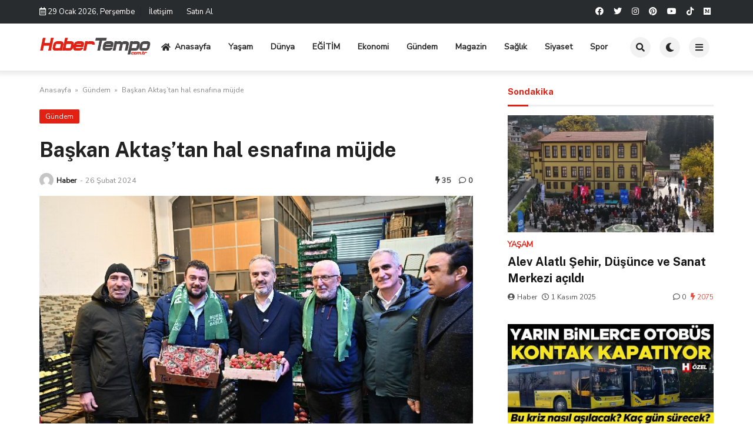

--- FILE ---
content_type: text/html; charset=UTF-8
request_url: https://habertempo.com.tr/baskan-aktastan-hal-esnafina-mujde/
body_size: 15578
content:

<!doctype html>
<html lang="tr">

<head>
    <meta charset="UTF-8">
    <meta name="viewport" content="width=device-width, initial-scale=1">
    <link rel="profile" href="https://gmpg.org/xfn/11">
    <title>Başkan Aktaş’tan hal esnafına müjde &#8211; Haber Tempo</title>
<meta name='robots' content='max-image-preview:large' />
<link rel='dns-prefetch' href='//fonts.googleapis.com' />
<link rel="alternate" type="application/rss+xml" title="Haber Tempo &raquo; akışı" href="https://habertempo.com.tr/feed/" />
<link rel="alternate" type="application/rss+xml" title="Haber Tempo &raquo; yorum akışı" href="https://habertempo.com.tr/comments/feed/" />
<link rel="alternate" type="application/rss+xml" title="Haber Tempo &raquo; Başkan Aktaş’tan hal esnafına müjde yorum akışı" href="https://habertempo.com.tr/baskan-aktastan-hal-esnafina-mujde/feed/" />
<link rel="alternate" title="oEmbed (JSON)" type="application/json+oembed" href="https://habertempo.com.tr/wp-json/oembed/1.0/embed?url=https%3A%2F%2Fhabertempo.com.tr%2Fbaskan-aktastan-hal-esnafina-mujde%2F" />
<link rel="alternate" title="oEmbed (XML)" type="text/xml+oembed" href="https://habertempo.com.tr/wp-json/oembed/1.0/embed?url=https%3A%2F%2Fhabertempo.com.tr%2Fbaskan-aktastan-hal-esnafina-mujde%2F&#038;format=xml" />
<style id='wp-img-auto-sizes-contain-inline-css'>
img:is([sizes=auto i],[sizes^="auto," i]){contain-intrinsic-size:3000px 1500px}
/*# sourceURL=wp-img-auto-sizes-contain-inline-css */
</style>
<style id='wp-emoji-styles-inline-css'>

	img.wp-smiley, img.emoji {
		display: inline !important;
		border: none !important;
		box-shadow: none !important;
		height: 1em !important;
		width: 1em !important;
		margin: 0 0.07em !important;
		vertical-align: -0.1em !important;
		background: none !important;
		padding: 0 !important;
	}
/*# sourceURL=wp-emoji-styles-inline-css */
</style>
<style id='wp-block-library-inline-css'>
:root{--wp-block-synced-color:#7a00df;--wp-block-synced-color--rgb:122,0,223;--wp-bound-block-color:var(--wp-block-synced-color);--wp-editor-canvas-background:#ddd;--wp-admin-theme-color:#007cba;--wp-admin-theme-color--rgb:0,124,186;--wp-admin-theme-color-darker-10:#006ba1;--wp-admin-theme-color-darker-10--rgb:0,107,160.5;--wp-admin-theme-color-darker-20:#005a87;--wp-admin-theme-color-darker-20--rgb:0,90,135;--wp-admin-border-width-focus:2px}@media (min-resolution:192dpi){:root{--wp-admin-border-width-focus:1.5px}}.wp-element-button{cursor:pointer}:root .has-very-light-gray-background-color{background-color:#eee}:root .has-very-dark-gray-background-color{background-color:#313131}:root .has-very-light-gray-color{color:#eee}:root .has-very-dark-gray-color{color:#313131}:root .has-vivid-green-cyan-to-vivid-cyan-blue-gradient-background{background:linear-gradient(135deg,#00d084,#0693e3)}:root .has-purple-crush-gradient-background{background:linear-gradient(135deg,#34e2e4,#4721fb 50%,#ab1dfe)}:root .has-hazy-dawn-gradient-background{background:linear-gradient(135deg,#faaca8,#dad0ec)}:root .has-subdued-olive-gradient-background{background:linear-gradient(135deg,#fafae1,#67a671)}:root .has-atomic-cream-gradient-background{background:linear-gradient(135deg,#fdd79a,#004a59)}:root .has-nightshade-gradient-background{background:linear-gradient(135deg,#330968,#31cdcf)}:root .has-midnight-gradient-background{background:linear-gradient(135deg,#020381,#2874fc)}:root{--wp--preset--font-size--normal:16px;--wp--preset--font-size--huge:42px}.has-regular-font-size{font-size:1em}.has-larger-font-size{font-size:2.625em}.has-normal-font-size{font-size:var(--wp--preset--font-size--normal)}.has-huge-font-size{font-size:var(--wp--preset--font-size--huge)}.has-text-align-center{text-align:center}.has-text-align-left{text-align:left}.has-text-align-right{text-align:right}.has-fit-text{white-space:nowrap!important}#end-resizable-editor-section{display:none}.aligncenter{clear:both}.items-justified-left{justify-content:flex-start}.items-justified-center{justify-content:center}.items-justified-right{justify-content:flex-end}.items-justified-space-between{justify-content:space-between}.screen-reader-text{border:0;clip-path:inset(50%);height:1px;margin:-1px;overflow:hidden;padding:0;position:absolute;width:1px;word-wrap:normal!important}.screen-reader-text:focus{background-color:#ddd;clip-path:none;color:#444;display:block;font-size:1em;height:auto;left:5px;line-height:normal;padding:15px 23px 14px;text-decoration:none;top:5px;width:auto;z-index:100000}html :where(.has-border-color){border-style:solid}html :where([style*=border-top-color]){border-top-style:solid}html :where([style*=border-right-color]){border-right-style:solid}html :where([style*=border-bottom-color]){border-bottom-style:solid}html :where([style*=border-left-color]){border-left-style:solid}html :where([style*=border-width]){border-style:solid}html :where([style*=border-top-width]){border-top-style:solid}html :where([style*=border-right-width]){border-right-style:solid}html :where([style*=border-bottom-width]){border-bottom-style:solid}html :where([style*=border-left-width]){border-left-style:solid}html :where(img[class*=wp-image-]){height:auto;max-width:100%}:where(figure){margin:0 0 1em}html :where(.is-position-sticky){--wp-admin--admin-bar--position-offset:var(--wp-admin--admin-bar--height,0px)}@media screen and (max-width:600px){html :where(.is-position-sticky){--wp-admin--admin-bar--position-offset:0px}}

/*# sourceURL=wp-block-library-inline-css */
</style><style id='global-styles-inline-css'>
:root{--wp--preset--aspect-ratio--square: 1;--wp--preset--aspect-ratio--4-3: 4/3;--wp--preset--aspect-ratio--3-4: 3/4;--wp--preset--aspect-ratio--3-2: 3/2;--wp--preset--aspect-ratio--2-3: 2/3;--wp--preset--aspect-ratio--16-9: 16/9;--wp--preset--aspect-ratio--9-16: 9/16;--wp--preset--color--black: #000000;--wp--preset--color--cyan-bluish-gray: #abb8c3;--wp--preset--color--white: #ffffff;--wp--preset--color--pale-pink: #f78da7;--wp--preset--color--vivid-red: #cf2e2e;--wp--preset--color--luminous-vivid-orange: #ff6900;--wp--preset--color--luminous-vivid-amber: #fcb900;--wp--preset--color--light-green-cyan: #7bdcb5;--wp--preset--color--vivid-green-cyan: #00d084;--wp--preset--color--pale-cyan-blue: #8ed1fc;--wp--preset--color--vivid-cyan-blue: #0693e3;--wp--preset--color--vivid-purple: #9b51e0;--wp--preset--gradient--vivid-cyan-blue-to-vivid-purple: linear-gradient(135deg,rgb(6,147,227) 0%,rgb(155,81,224) 100%);--wp--preset--gradient--light-green-cyan-to-vivid-green-cyan: linear-gradient(135deg,rgb(122,220,180) 0%,rgb(0,208,130) 100%);--wp--preset--gradient--luminous-vivid-amber-to-luminous-vivid-orange: linear-gradient(135deg,rgb(252,185,0) 0%,rgb(255,105,0) 100%);--wp--preset--gradient--luminous-vivid-orange-to-vivid-red: linear-gradient(135deg,rgb(255,105,0) 0%,rgb(207,46,46) 100%);--wp--preset--gradient--very-light-gray-to-cyan-bluish-gray: linear-gradient(135deg,rgb(238,238,238) 0%,rgb(169,184,195) 100%);--wp--preset--gradient--cool-to-warm-spectrum: linear-gradient(135deg,rgb(74,234,220) 0%,rgb(151,120,209) 20%,rgb(207,42,186) 40%,rgb(238,44,130) 60%,rgb(251,105,98) 80%,rgb(254,248,76) 100%);--wp--preset--gradient--blush-light-purple: linear-gradient(135deg,rgb(255,206,236) 0%,rgb(152,150,240) 100%);--wp--preset--gradient--blush-bordeaux: linear-gradient(135deg,rgb(254,205,165) 0%,rgb(254,45,45) 50%,rgb(107,0,62) 100%);--wp--preset--gradient--luminous-dusk: linear-gradient(135deg,rgb(255,203,112) 0%,rgb(199,81,192) 50%,rgb(65,88,208) 100%);--wp--preset--gradient--pale-ocean: linear-gradient(135deg,rgb(255,245,203) 0%,rgb(182,227,212) 50%,rgb(51,167,181) 100%);--wp--preset--gradient--electric-grass: linear-gradient(135deg,rgb(202,248,128) 0%,rgb(113,206,126) 100%);--wp--preset--gradient--midnight: linear-gradient(135deg,rgb(2,3,129) 0%,rgb(40,116,252) 100%);--wp--preset--font-size--small: 13px;--wp--preset--font-size--medium: 20px;--wp--preset--font-size--large: 36px;--wp--preset--font-size--x-large: 42px;--wp--preset--spacing--20: 0.44rem;--wp--preset--spacing--30: 0.67rem;--wp--preset--spacing--40: 1rem;--wp--preset--spacing--50: 1.5rem;--wp--preset--spacing--60: 2.25rem;--wp--preset--spacing--70: 3.38rem;--wp--preset--spacing--80: 5.06rem;--wp--preset--shadow--natural: 6px 6px 9px rgba(0, 0, 0, 0.2);--wp--preset--shadow--deep: 12px 12px 50px rgba(0, 0, 0, 0.4);--wp--preset--shadow--sharp: 6px 6px 0px rgba(0, 0, 0, 0.2);--wp--preset--shadow--outlined: 6px 6px 0px -3px rgb(255, 255, 255), 6px 6px rgb(0, 0, 0);--wp--preset--shadow--crisp: 6px 6px 0px rgb(0, 0, 0);}:where(.is-layout-flex){gap: 0.5em;}:where(.is-layout-grid){gap: 0.5em;}body .is-layout-flex{display: flex;}.is-layout-flex{flex-wrap: wrap;align-items: center;}.is-layout-flex > :is(*, div){margin: 0;}body .is-layout-grid{display: grid;}.is-layout-grid > :is(*, div){margin: 0;}:where(.wp-block-columns.is-layout-flex){gap: 2em;}:where(.wp-block-columns.is-layout-grid){gap: 2em;}:where(.wp-block-post-template.is-layout-flex){gap: 1.25em;}:where(.wp-block-post-template.is-layout-grid){gap: 1.25em;}.has-black-color{color: var(--wp--preset--color--black) !important;}.has-cyan-bluish-gray-color{color: var(--wp--preset--color--cyan-bluish-gray) !important;}.has-white-color{color: var(--wp--preset--color--white) !important;}.has-pale-pink-color{color: var(--wp--preset--color--pale-pink) !important;}.has-vivid-red-color{color: var(--wp--preset--color--vivid-red) !important;}.has-luminous-vivid-orange-color{color: var(--wp--preset--color--luminous-vivid-orange) !important;}.has-luminous-vivid-amber-color{color: var(--wp--preset--color--luminous-vivid-amber) !important;}.has-light-green-cyan-color{color: var(--wp--preset--color--light-green-cyan) !important;}.has-vivid-green-cyan-color{color: var(--wp--preset--color--vivid-green-cyan) !important;}.has-pale-cyan-blue-color{color: var(--wp--preset--color--pale-cyan-blue) !important;}.has-vivid-cyan-blue-color{color: var(--wp--preset--color--vivid-cyan-blue) !important;}.has-vivid-purple-color{color: var(--wp--preset--color--vivid-purple) !important;}.has-black-background-color{background-color: var(--wp--preset--color--black) !important;}.has-cyan-bluish-gray-background-color{background-color: var(--wp--preset--color--cyan-bluish-gray) !important;}.has-white-background-color{background-color: var(--wp--preset--color--white) !important;}.has-pale-pink-background-color{background-color: var(--wp--preset--color--pale-pink) !important;}.has-vivid-red-background-color{background-color: var(--wp--preset--color--vivid-red) !important;}.has-luminous-vivid-orange-background-color{background-color: var(--wp--preset--color--luminous-vivid-orange) !important;}.has-luminous-vivid-amber-background-color{background-color: var(--wp--preset--color--luminous-vivid-amber) !important;}.has-light-green-cyan-background-color{background-color: var(--wp--preset--color--light-green-cyan) !important;}.has-vivid-green-cyan-background-color{background-color: var(--wp--preset--color--vivid-green-cyan) !important;}.has-pale-cyan-blue-background-color{background-color: var(--wp--preset--color--pale-cyan-blue) !important;}.has-vivid-cyan-blue-background-color{background-color: var(--wp--preset--color--vivid-cyan-blue) !important;}.has-vivid-purple-background-color{background-color: var(--wp--preset--color--vivid-purple) !important;}.has-black-border-color{border-color: var(--wp--preset--color--black) !important;}.has-cyan-bluish-gray-border-color{border-color: var(--wp--preset--color--cyan-bluish-gray) !important;}.has-white-border-color{border-color: var(--wp--preset--color--white) !important;}.has-pale-pink-border-color{border-color: var(--wp--preset--color--pale-pink) !important;}.has-vivid-red-border-color{border-color: var(--wp--preset--color--vivid-red) !important;}.has-luminous-vivid-orange-border-color{border-color: var(--wp--preset--color--luminous-vivid-orange) !important;}.has-luminous-vivid-amber-border-color{border-color: var(--wp--preset--color--luminous-vivid-amber) !important;}.has-light-green-cyan-border-color{border-color: var(--wp--preset--color--light-green-cyan) !important;}.has-vivid-green-cyan-border-color{border-color: var(--wp--preset--color--vivid-green-cyan) !important;}.has-pale-cyan-blue-border-color{border-color: var(--wp--preset--color--pale-cyan-blue) !important;}.has-vivid-cyan-blue-border-color{border-color: var(--wp--preset--color--vivid-cyan-blue) !important;}.has-vivid-purple-border-color{border-color: var(--wp--preset--color--vivid-purple) !important;}.has-vivid-cyan-blue-to-vivid-purple-gradient-background{background: var(--wp--preset--gradient--vivid-cyan-blue-to-vivid-purple) !important;}.has-light-green-cyan-to-vivid-green-cyan-gradient-background{background: var(--wp--preset--gradient--light-green-cyan-to-vivid-green-cyan) !important;}.has-luminous-vivid-amber-to-luminous-vivid-orange-gradient-background{background: var(--wp--preset--gradient--luminous-vivid-amber-to-luminous-vivid-orange) !important;}.has-luminous-vivid-orange-to-vivid-red-gradient-background{background: var(--wp--preset--gradient--luminous-vivid-orange-to-vivid-red) !important;}.has-very-light-gray-to-cyan-bluish-gray-gradient-background{background: var(--wp--preset--gradient--very-light-gray-to-cyan-bluish-gray) !important;}.has-cool-to-warm-spectrum-gradient-background{background: var(--wp--preset--gradient--cool-to-warm-spectrum) !important;}.has-blush-light-purple-gradient-background{background: var(--wp--preset--gradient--blush-light-purple) !important;}.has-blush-bordeaux-gradient-background{background: var(--wp--preset--gradient--blush-bordeaux) !important;}.has-luminous-dusk-gradient-background{background: var(--wp--preset--gradient--luminous-dusk) !important;}.has-pale-ocean-gradient-background{background: var(--wp--preset--gradient--pale-ocean) !important;}.has-electric-grass-gradient-background{background: var(--wp--preset--gradient--electric-grass) !important;}.has-midnight-gradient-background{background: var(--wp--preset--gradient--midnight) !important;}.has-small-font-size{font-size: var(--wp--preset--font-size--small) !important;}.has-medium-font-size{font-size: var(--wp--preset--font-size--medium) !important;}.has-large-font-size{font-size: var(--wp--preset--font-size--large) !important;}.has-x-large-font-size{font-size: var(--wp--preset--font-size--x-large) !important;}
/*# sourceURL=global-styles-inline-css */
</style>

<style id='classic-theme-styles-inline-css'>
/*! This file is auto-generated */
.wp-block-button__link{color:#fff;background-color:#32373c;border-radius:9999px;box-shadow:none;text-decoration:none;padding:calc(.667em + 2px) calc(1.333em + 2px);font-size:1.125em}.wp-block-file__button{background:#32373c;color:#fff;text-decoration:none}
/*# sourceURL=/wp-includes/css/classic-themes.min.css */
</style>
<link rel='stylesheet' id='temajet-core-css' href='https://habertempo.com.tr/wp-content/plugins/temajet-core/assets/style.css?ver=6.9' media='all' />
<link rel='stylesheet' id='temajet-style-css' href='https://habertempo.com.tr/wp-content/themes/temajet/style.css?ver=1.7.3' media='all' />
<link rel='stylesheet' id='temajet-styles-css' href='https://habertempo.com.tr/wp-content/themes/temajet/assets/css/style.css?ver=1.7.3' media='all' />
<link rel='stylesheet' id='temajet-media-css' href='https://habertempo.com.tr/wp-content/themes/temajet/assets/css/media.css?ver=1.7.3' media='all' />
<link rel='stylesheet' id='temajet-column-css' href='https://habertempo.com.tr/wp-content/themes/temajet/assets/css/column.css?ver=1.7.3' media='all' />
<link rel='stylesheet' id='font-awesome-css' href='https://habertempo.com.tr/wp-content/themes/temajet/assets/css/fa-all.min.css?ver=6.9' media='all' />
<link rel='stylesheet' id='owl-carousel-css' href='https://habertempo.com.tr/wp-content/themes/temajet/assets/css/owl.carousel.min.css?ver=6.9' media='all' />
<link rel='stylesheet' id='owl-theme-css' href='https://habertempo.com.tr/wp-content/themes/temajet/assets/css/owl.theme.default.min.css?ver=6.9' media='all' />
<link rel='stylesheet' id='csf-google-web-fonts-css' href='//fonts.googleapis.com/css?family=Nunito%20Sans:400%7CPublic%20Sans:500,700%7COpen%20Sans:400,600,700&#038;display=swap' media='all' />
<script src="https://habertempo.com.tr/wp-includes/js/jquery/jquery.min.js?ver=3.7.1" id="jquery-core-js"></script>
<script src="https://habertempo.com.tr/wp-includes/js/jquery/jquery-migrate.min.js?ver=3.4.1" id="jquery-migrate-js"></script>
<link rel="https://api.w.org/" href="https://habertempo.com.tr/wp-json/" /><link rel="alternate" title="JSON" type="application/json" href="https://habertempo.com.tr/wp-json/wp/v2/posts/6940" /><link rel="EditURI" type="application/rsd+xml" title="RSD" href="https://habertempo.com.tr/xmlrpc.php?rsd" />
<meta name="generator" content="WordPress 6.9" />
<link rel="canonical" href="https://habertempo.com.tr/baskan-aktastan-hal-esnafina-mujde/" />
<link rel='shortlink' href='https://habertempo.com.tr/?p=6940' />
<link rel="pingback" href="https://habertempo.com.tr/xmlrpc.php"><style id="temajet-opt-custom-css"></style><style type="text/css">:root{--main-color:#e02114!important;}nav.navbar-top, nav.navbar-top ul.sub-menu{background-color:#282c2e!important;}.navbar-top i, .navbar-top-date, .navbar-top-menu > li > a{color:#ffffff!important;}.navbar-top a:hover{color:#12c5c3!important;}.jet-main-navbar-wrapper{background-color:#ffffff!important;}.jet-widget-title h3, .jet-main-footer .widgettitle{color:#ffffff!important;}.jet-footer a{color:#ffffff!important;}.jet-footer a:hover{color:#1fb9fb!important;}html{font-family:"Nunito Sans"!important;font-weight:normal!important;}#masthead :is(h1, h2, h3, h4, h5, h6, a, span, li, p){font-family:"Public Sans"!important;font-weight:500!important;}h1, h2, h3, h4, h5, h6{font-family:"Public Sans"!important;font-weight:700!important;}.entry-content.jet-single-text{font-family:"Nunito Sans"!important;font-weight:normal!important;}</style><link rel="icon" href="https://habertempo.com.tr/wp-content/uploads/2023/12/cropped-htfaviconn-32x32.png" sizes="32x32" />
<link rel="icon" href="https://habertempo.com.tr/wp-content/uploads/2023/12/cropped-htfaviconn-192x192.png" sizes="192x192" />
<link rel="apple-touch-icon" href="https://habertempo.com.tr/wp-content/uploads/2023/12/cropped-htfaviconn-180x180.png" />
<meta name="msapplication-TileImage" content="https://habertempo.com.tr/wp-content/uploads/2023/12/cropped-htfaviconn-270x270.png" />
    </head>

<body class="wp-singular post-template-default single single-post postid-6940 single-format-standard wp-embed-responsive wp-theme-temajet no-sidebar">
            <div id="page" class="site">
        <a class="skip-link screen-reader-text" href="#primary">Skip to content</a>

        <header id="masthead" class="site-header">
            
                <nav class="navbar-top">
                    <div class="container">
                        <div class="navbar-top-bg">
                            <div class="navbar-top-nav">
                                                            <i class="far fa-calendar-alt"></i>
                                <span class="navbar-top-date">29 Ocak 2026, Perşembe</span>
                            <ul id="menu-ust-menu" class="navbar-top-menu"><li id="menu-item-2742" class="menu-item menu-item-type-custom menu-item-object-custom menu-item-2742"><a href="#">İletişim</a></li>
<li id="menu-item-2743" class="menu-item menu-item-type-custom menu-item-object-custom menu-item-2743"><a href="https://www.temajet.com/temajet-wordpress-temasi/">Satın Al</a></li>
</ul>                            </div>
                                    
                                                    <div class="navbar-top-social">
                                <ul>
                                                                            <li>
                                            <a href="#"><i class="fab fa-facebook"></i></a>
                                        </li>
                                                                                                                <li>
                                            <a href="#"><i class="fab fa-twitter"></i></a>
                                        </li>
                                                                                                                <li>
                                            <a href="#"><i
                                                    class="fab fa-instagram"></i></a>
                                        </li>
                                                                                                                <li>
                                            <a href="#"><i
                                                    class="fab fa-pinterest"></i></a>
                                        </li>
                                                                                                                <li>
                                            <a href="#"><i class="fab fa-youtube"></i></a>
                                        </li>
                                                                                                                                                                                        <li>
                                            <a href="#"><i class="fab fa-tiktok"></i></a>
                                        </li>
                                                                                                                                                                                                                                                                <li>
                                            <a href="#"><i class="fab fa-medium"></i></a>
                                        </li>
                                                                                                        </ul>
                            </div>
                                                </div>
                    </div>
                </nav>
                        

<div class="jet-main-navbar-wrapper">
    <div class="container">
        <div class="jet-main-navbar header-2 ">
            
<div class="logo">
    <a class="logo-anchor" href="https://habertempo.com.tr/" title="Haber Tempo">
        <img style="max-height:65px;" class="jet-logo" src="https://habertempo.com.tr/wp-content/uploads/2023/12/habertempologo.png" 
                        alt="" 
                        title="habertempologo"
                        width=""
                        height=""><img style="max-height:65px;" class="jet-dark-logo" src="https://habertempo.com.tr/wp-content/uploads/2023/12/habertempokoyu.png" 
                        alt="" 
                        title="habertempokoyu"
                        width=""
                        height="">    </a>
</div><div class="jet-header-2-left">            <nav class="jet-navbar-main navbar-style-2">
                <ul id="menu-ana-menu" class="navbar-main-ul"><li id="menu-item-2663" class="menu-item menu-item-type-post_type menu-item-object-page menu-item-home menu-item-2663"><a href="https://habertempo.com.tr/"><i class="fas fa-home"></i>Anasayfa</a></li>
<li id="menu-item-2826" class="menu-item menu-item-type-taxonomy menu-item-object-category menu-item-2826"><a href="https://habertempo.com.tr/category/yasam/">Yaşam</a></li>
<li id="menu-item-2939" class="menu-item menu-item-type-taxonomy menu-item-object-category menu-item-2939"><a href="https://habertempo.com.tr/category/dunya/">Dünya</a></li>
<li id="menu-item-2940" class="menu-item menu-item-type-taxonomy menu-item-object-category menu-item-2940"><a href="https://habertempo.com.tr/category/egitim/">EĞİTİM</a></li>
<li id="menu-item-2941" class="menu-item menu-item-type-taxonomy menu-item-object-category menu-item-2941"><a href="https://habertempo.com.tr/category/ekonomi/">Ekonomi</a></li>
<li id="menu-item-2942" class="menu-item menu-item-type-taxonomy menu-item-object-category current-post-ancestor current-menu-parent current-post-parent menu-item-2942"><a href="https://habertempo.com.tr/category/gundem/">Gündem</a></li>
<li id="menu-item-2943" class="menu-item menu-item-type-taxonomy menu-item-object-category menu-item-2943"><a href="https://habertempo.com.tr/category/magazin/">Magazin</a></li>
<li id="menu-item-2944" class="menu-item menu-item-type-taxonomy menu-item-object-category menu-item-2944"><a href="https://habertempo.com.tr/category/saglik/">Sağlık</a></li>
<li id="menu-item-2945" class="menu-item menu-item-type-taxonomy menu-item-object-category menu-item-2945"><a href="https://habertempo.com.tr/category/siyaset/">Siyaset</a></li>
<li id="menu-item-2946" class="menu-item menu-item-type-taxonomy menu-item-object-category menu-item-2946"><a href="https://habertempo.com.tr/category/spor/">Spor</a></li>
</ul>            </nav>
                        <div class="jet-navbar-main-right">
                <ul class="jet-navbar-buttons button-style-2">
                                        <li class="nav-button-item">
                        <i id="header-search-btn" class="fas fa-search"></i>
                        <div id="navSearch">
                            <form action="https://habertempo.com.tr/" method="get">
                                <input class="search" type="text" size="40" name="s" id="s"
                                    placeholder="Arama yap..."
                                    value="" />
                                <button type="submit" id="searchsubmit" value="Search"><i
                                        class="fas fa-search"></i></button>
                            </form>
                        </div>
                    </li>
                                        <li class="nav-button-item" id="theme-button">
                        <i class="fas fa-moon"></i>
                    </li>
                                        <li class="nav-button-item" onclick="mobileMenuFunction()">
                        <i class="fas fa-bars"></i>
                    </li>
                                    </ul>
            </div>
                        </div>        </div>
    </div>
</div>
        </header><!-- #masthead -->

        <header class="mobile-header">
            <div class="sm-screen-menu">
                <div class="sm-screen-start">
                    <button id="nmMenu" onclick="mobileMenuFunction()" class="navbar-main-btn">
                        <i class="fas fa-bars"></i>
                    </button>
                </div>
                <div class="sm-screen-logo">
                    <a href="https://habertempo.com.tr/" title="Haber Tempo">
                        <img class="jet-logo" src="https://habertempo.com.tr/wp-content/uploads/2023/12/habertempologo.png" 
                                        alt="" 
                                        title="habertempologo"
                                        width=""
                                        height=""><img class="jet-dark-logo" src="https://habertempo.com.tr/wp-content/uploads/2023/12/habertempokoyu.png" 
                                        alt="" 
                                        title="habertempokoyu"
                                        width=""
                                        height="">                    </a>
                </div>
                <div class="sm-screen-end">
                    <button id="theme-button-mobile" class="navbar-main-btn change-theme fas fa-moon"></button>
                </div>
            </div>
        </header>

        
        <div id="mobileMenu" class="mobile-dark" style="transform: translateX(-120%)">
            <div class="mobile-menu-btn">
                <button id="mobilePowerBtn" onclick="mobilePower()">
                    <i class="fas fa-times"></i>
                </button>
            </div>
                        <div class="mobile-menu-search">
                <form action="https://habertempo.com.tr/" method="get">
                    <input class="search" type="text" size="40" name="s" id="s" placeholder="Arama yap..."
                        value="" />
                    <button type="submit" id="searchsubmit" value="Arama Yap"><i
                            class="fas fa-search"></i></button>
                </form>
            </div>
                        <div class="mobile-menu-nav">
                <ul id="menu-ana-menu-1" class="mobil-menu-ul"><li class="menu-item menu-item-type-post_type menu-item-object-page menu-item-home menu-item-2663"><a href="https://habertempo.com.tr/">Anasayfa</a></li>
<li class="menu-item menu-item-type-taxonomy menu-item-object-category menu-item-2826"><a href="https://habertempo.com.tr/category/yasam/">Yaşam</a></li>
<li class="menu-item menu-item-type-taxonomy menu-item-object-category menu-item-2939"><a href="https://habertempo.com.tr/category/dunya/">Dünya</a></li>
<li class="menu-item menu-item-type-taxonomy menu-item-object-category menu-item-2940"><a href="https://habertempo.com.tr/category/egitim/">EĞİTİM</a></li>
<li class="menu-item menu-item-type-taxonomy menu-item-object-category menu-item-2941"><a href="https://habertempo.com.tr/category/ekonomi/">Ekonomi</a></li>
<li class="menu-item menu-item-type-taxonomy menu-item-object-category current-post-ancestor current-menu-parent current-post-parent menu-item-2942"><a href="https://habertempo.com.tr/category/gundem/">Gündem</a></li>
<li class="menu-item menu-item-type-taxonomy menu-item-object-category menu-item-2943"><a href="https://habertempo.com.tr/category/magazin/">Magazin</a></li>
<li class="menu-item menu-item-type-taxonomy menu-item-object-category menu-item-2944"><a href="https://habertempo.com.tr/category/saglik/">Sağlık</a></li>
<li class="menu-item menu-item-type-taxonomy menu-item-object-category menu-item-2945"><a href="https://habertempo.com.tr/category/siyaset/">Siyaset</a></li>
<li class="menu-item menu-item-type-taxonomy menu-item-object-category menu-item-2946"><a href="https://habertempo.com.tr/category/spor/">Spor</a></li>
</ul>            </div>
            <div class="mobile-menu-text">
                            </div>
        </div>

        <h1 class="h1-off">Haber Tempo</h1>

	<main id="primary" class="site-main">

		
<article id="post-6940" class="post-6940 post type-post status-publish format-standard has-post-thumbnail hentry category-gundem tag-son-dakika">

    <div id="jet-home-area" class="container post-layout-1 right-sidebar">

            
        <div class="row">

            
            <div id="jet-home-main" class="jet-single-area">
                                <div class="entry-header">
                    
                    <div class="jet-breadcrumb">
    <ol>
        <li><a href="https://habertempo.com.tr/">Anasayfa</a></li>
        <li> &raquo; </li>
        <li><a href="https://habertempo.com.tr/category/gundem/">Gündem</a>
        </li>
        <li> &raquo; </li>
        <li>Başkan Aktaş’tan hal esnafına müjde</li>
    </ol>
</div><script type="application/ld+json">{
"@context": "https://schema.org/",
"@type": "BreadcrumbList",
"itemListElement": [{
"@type": "ListItem",
"position": 1,
"name": "Anasayfa",
"item": "https://habertempo.com.tr/"
},{
"@type": "ListItem",
"position": 2,
"name": "Gündem",
"item": "https://habertempo.com.tr/category/gundem/"
},{
"@type": "ListItem",
"position": 3,
"name": "Başkan Aktaş’tan hal esnafına müjde",
"item": "https://habertempo.com.tr/baskan-aktastan-hal-esnafina-mujde/"
}]
}
</script><script type="application/ld+json">{
"@context": "https://schema.org",
"@type": "BlogPosting",
"headline": "Başkan Aktaş’tan hal esnafına müjde",
"image": "https://habertempo.com.tr/wp-content/uploads/2024/02/baskan-aktas-tan-hal-esnafina-mujde-1708942390-780-x750.jpg",
"author": {
"@type": "Person",
"name": "Haber"
},
"publisher": {
"@type": "Organization",
"name": "Haber Tempo",
"logo": {
"@type": "ImageObject",
"url":
"https://habertempo.com.tr/wp-content/themes/temajet/assets/img/logo.png"
}
},
"datePublished": "2024-02-26T13:18:47+03:00",
"dateModified": "2024-02-26T13:18:47+03:00"
}
</script><div class="jet-single-cat"><a href="https://habertempo.com.tr/category/gundem/" rel="category tag">Gündem</a></div><div class="jet-single-heading"><h1>Başkan Aktaş’tan hal esnafına müjde</h1></div><style>
</style>
<div class="jet-single-meta">
    <div class="jet-meta-left">
        <a class="jet-single-author-img" href="https://habertempo.com.tr/author/admin/"
            title="Haber">
            <img src="https://secure.gravatar.com/avatar/122b7c6a102ef400c4eabc17bdbcdad6a8c0a2b1a752990ecd012e4f3cfa3678?s=96&#038;d=mm&#038;r=g"
                alt="Haber" width="24" height="24">
        </a>
        <a href="https://habertempo.com.tr/author/admin/"
            title="Haber"
            class="single-author">Haber</a>
        <em>-</em>
        <span class="posted-on"><time class="entry-date published updated" datetime="2024-02-26T13:18:47+03:00">26 Şubat 2024</time></span>    </div>
    <div class="jet-meta-right">
        <span><i class="fas fa-bolt"></i> 35</span>                    <span><i class="far fa-comment"></i> 0</span>
                    </div>
</div><div class="post-thumbnail jet-single-thumb"><img width="750" height="500" src="https://habertempo.com.tr/wp-content/uploads/2024/02/baskan-aktas-tan-hal-esnafina-mujde-1708942390-780-x750.jpg" class="attachment-post-thumbnail size-post-thumbnail wp-post-image" alt="" decoding="async" loading="lazy" srcset="https://habertempo.com.tr/wp-content/uploads/2024/02/baskan-aktas-tan-hal-esnafina-mujde-1708942390-780-x750.jpg 750w, https://habertempo.com.tr/wp-content/uploads/2024/02/baskan-aktas-tan-hal-esnafina-mujde-1708942390-780-x750-300x200.jpg 300w" sizes="auto, (max-width: 750px) 100vw, 750px" /></div>
                </div>
                
                <div class="entry-content jet-single-text">
                    
                    <div id="newsContent" property="articleBody">
<p>Sağlıklı, güvenilir ve nitelikli tarım ürünlerinin geniş kesimlere ulaştırılmasına önem veren Bursa Büyükşehir Belediyesi, Tarım AŞ tarafından işletilen Hikmet Şahin Kent Hali’nin daha da geliştirilmesi ve verimliliğin arttırılması için çalışmalarını sürdürüyor. Bu kapsamda Sebze ve Meyve Hali ile Balık Hali’ni ziyaret eden Büyükşehir Belediye Başkanı Alinur Aktaş, dükkânları tek tek gezerek ‘hayırlı işler’ temennisinde bulundu. AK Parti İl Başkan Yardımcısı Ufuk Ay, AK Parti Nilüfer İlçe Başkanı Furkan Alpaslan Cumhur İttifakı ve AK Parti Nilüfer Belediyesi Başkan adayı Celil Çolak ve Sebze Meyve Komisyoncuları Derneği Başkanı Aydın Akyol’un yer aldığı ziyarette, ilk olarak balık hali esnafıyla biraraya gelen Başkan Alinur Aktaş, esnafın düşüncelerini büyük dikkatle dinledi. Balık mezatına katılarak minekop ve barbun alan Başkan Aktaş, haldeki vatandaşlara çorba ikramında bulundu. Ardından sebze ve meyve haline uğrayarak dükkanları tek tek gezen Başkan Aktaş, esnafın taleplerini yerinde dinledi. Başkan Aktaş, Bursa Sebze ve Meyve Komisyoncuları Derneği&#8217;ni de ziyaret ederek istişarelerde bulundu.<br /><img loading="lazy" decoding="async" height="500" src="https://habertempo.com.tr/wp-content/uploads/2024/02/Baskan-Aktastan-hal-esnafina-mujde.jpeg" width="750"/><br /> </p>
<p><strong>HAL ESNAFINA YENİ MÜJDELER</strong><br />Bursa Büyükşehir Belediyesi Başkanı Alinur Aktaş, Türkiye’nin en örnek alınan hallerinden olan Hikmet Şahin Kent Hali ve Balık Hali’nde esnafı ziyaret ederek kolaylıklar dilediklerini söyledi. Hem hal derneğinin hem de esnafın talep, düşünce ve önerilerini dinlediklerini belirten Başkan Aktaş, “Balık halinde her türlü rüsum tutarlarını yüzde 3’ten yüzde 1’e düşürdüğümüzü ilan ediyorum. Uygulamaya yakın zamanda başlayacağız. Kasa üretimiyle alakalı bir tesisin işletimine de başlayacağız. Kaçak olarak şehir merkezinde satış yapanlarla alakalı etkin mücadele başlatacağız. Ayrıca Çevre yolu otoban hükmünde olduğu için giriş çıkış konusunda esnafımız uzun bir mesafe gitmek zorunda kalıyor. Hal esnafımıza özellikle giriş kısmında kolaylık sağlamak adına Karayolları ile birlikte bir süreç başlattık. O çalışmayı en kısa zamanda yürürlüğe almayı ümit ediyoruz. Bu zamana kadar hal esnafıyla uyumlu ve ahenkli çalışmalar yürüttük. Bu ziyarette iletilen konuları da dikkat alarak esnafımızın mutluluğunu arttırmak istiyoruz. Tüm esnafımıza kolaylıklar diliyorum” dedi.</p>
</p></div>
<p> <b>Kaynak :</b> www.igfhaber.com</p>

                </div>

                <div class="entry-footer">
                    <div class="jet-single-tags"><span class="tags"><i class="fas fa-tag"></i>Etiketler</span><span class="tags"><a href="https://habertempo.com.tr/haber/son-dakika/" rel="tag">Son Dakika</a></span></div><div class="jet-single-shares">
    <ul>
        <li class="share">
                <button><i class="fas fa-share-alt"></i></button>
        </li>
        <li class="facebook" title="Facebook'ta Paylaş"><button class="button"
                data-sharer="facebook" data-url="https://habertempo.com.tr/baskan-aktastan-hal-esnafina-mujde/"><i class="fab fa-facebook-f"></i></button>
        </li>
        <li class="twitter" title="Twitter'da Paylaş"><button class="button"
                data-sharer="twitter" data-title="Başkan Aktaş’tan hal esnafına müjde" data-url="https://habertempo.com.tr/baskan-aktastan-hal-esnafina-mujde/"><i
                    class="fab fa-twitter"></i></button>
        </li>
        <li class="linkedin" title="LinkedIn'de Paylaş"><button class="button"
                data-sharer="linkedin" data-url="https://habertempo.com.tr/baskan-aktastan-hal-esnafina-mujde/">
                <i class="fab fa-linkedin"></i></button>
        </li>
        <li class="email" title="E-posta ile Paylaş"><button class="button"
                data-sharer="email" data-title="Başkan Aktaş’tan hal esnafına müjde" data-url="https://habertempo.com.tr/baskan-aktastan-hal-esnafina-mujde/"
                data-subject="Bu yazıya göz atmalısın"><i
                    class="fas fa-envelope"></i></button>
        </li>
        <li class="whatsapp" title="WhatsApp'ta Paylaş"><button class="button"
                data-sharer="whatsapp" data-title="Başkan Aktaş’tan hal esnafına müjde" data-url="https://habertempo.com.tr/baskan-aktastan-hal-esnafina-mujde/"><i
                    class="fab fa-whatsapp"></i></button>
        </li>
        <li class="telegram" title="Telegram'da Paylaş"><button class="button"
                data-sharer="telegram" data-title="Başkan Aktaş’tan hal esnafına müjde" data-url="https://habertempo.com.tr/baskan-aktastan-hal-esnafina-mujde/"><i
                    class="fab fa-telegram"></i></button>
        </li>
        <li class="pinterest" title="Pinterest'te Paylaş"><button class="button"
                data-sharer="pinterest" data-url="https://habertempo.com.tr/baskan-aktastan-hal-esnafina-mujde/"><i class="fab fa-pinterest"></i></button>
        </li>
        <li class="tumblr" title="Tumblr'da Paylaş"><button class="button"
                data-sharer="tumblr" data-caption="Başkan Aktaş’tan hal esnafına müjde" data-title="Başkan Aktaş’tan hal esnafına müjde"
                data-url="https://habertempo.com.tr/baskan-aktastan-hal-esnafina-mujde/"><i class="fab fa-tumblr"></i></button>
        </li>
            </ul>
</div>
	<nav class="navigation post-navigation" aria-label="Yazılar">
		<h2 class="screen-reader-text">Yazı gezinmesi</h2>
		<div class="nav-links"><div class="nav-previous"><a href="https://habertempo.com.tr/acile-kalp-krizi-icin-basvuran-2-kisiden-1i-panik-atak/" rel="prev">&laquo; Önceki Yazı</a></div><div class="nav-next"><a href="https://habertempo.com.tr/turkiye-rekoru-dr-murat-kacarin/" rel="next">Sonraki Yazı &raquo;</a></div></div>
	</nav>                    
                </div>

                <div class="jet-block-title jet-block-title-5 "><h3><span>İlgili Yazılar</span></h3></div><div class="jet-related-posts"><div class="related-item">
    <div class="related-img">
        <a class="post-thumbnail" href="https://habertempo.com.tr/parshey-com-ile-unisex-sokak-giyimi-alisverisi/" aria-hidden="true" tabindex="-1"
            title="Parshey.com İle Unisex Sokak Giyimi Alışverişi">
            <img src="https://habertempo.com.tr/wp-content/themes/temajet/assets/img/nothumb.jpg" alt="No Thumbnail" width="390" height="220">        </a>
    </div>
    <div class="related-info">
        <h3>
            <a href="https://habertempo.com.tr/parshey-com-ile-unisex-sokak-giyimi-alisverisi/">Parshey.com İle Unisex Sokak Giyimi Alışverişi</a>
        </h3>
        <i class="far fa-clock"></i> <span class="posted-on"><time class="entry-date published updated" datetime="2025-12-01T17:55:55+03:00">1 Aralık 2025</time></span>    </div>
</div><div class="related-item">
    <div class="related-img">
        <a class="post-thumbnail" href="https://habertempo.com.tr/turizm-geliri-ucuncu-ceyrekte-yuzde-39-artti-paket-turlar-turizmin-gozdesi/" aria-hidden="true" tabindex="-1"
            title="Turizm geliri üçüncü çeyrekte yüzde 3,9 arttı&#8230; Paket turlar turizmin gözdesi">
            <img width="450" height="255" src="https://habertempo.com.tr/wp-content/uploads/2025/10/turkiye-nin-turizm-geliri-yilin-ikinci-ceyreginde-yuzde-8-4-artti-1753948603-501_large-450x255.webp" class="attachment-jet-md size-jet-md wp-post-image" alt="Turizm geliri üçüncü çeyrekte yüzde 3,9 arttı&#8230; Paket turlar turizmin gözdesi" decoding="async" loading="lazy" srcset="https://habertempo.com.tr/wp-content/uploads/2025/10/turkiye-nin-turizm-geliri-yilin-ikinci-ceyreginde-yuzde-8-4-artti-1753948603-501_large-450x255.webp 450w, https://habertempo.com.tr/wp-content/uploads/2025/10/turkiye-nin-turizm-geliri-yilin-ikinci-ceyreginde-yuzde-8-4-artti-1753948603-501_large-195x110.webp 195w, https://habertempo.com.tr/wp-content/uploads/2025/10/turkiye-nin-turizm-geliri-yilin-ikinci-ceyreginde-yuzde-8-4-artti-1753948603-501_large-390x220.webp 390w" sizes="auto, (max-width: 450px) 100vw, 450px" />        </a>
    </div>
    <div class="related-info">
        <h3>
            <a href="https://habertempo.com.tr/turizm-geliri-ucuncu-ceyrekte-yuzde-39-artti-paket-turlar-turizmin-gozdesi/">Turizm geliri üçüncü çeyrekte yüzde 3,9 arttı&#8230; Paket turlar turizmin gözdesi</a>
        </h3>
        <i class="far fa-clock"></i> <span class="posted-on"><time class="entry-date published updated" datetime="2025-10-31T21:49:31+03:00">31 Ekim 2025</time></span>    </div>
</div><div class="related-item">
    <div class="related-img">
        <a class="post-thumbnail" href="https://habertempo.com.tr/bosanma-avukati/" aria-hidden="true" tabindex="-1"
            title="Boşanma Avukatı">
            <img width="450" height="255" src="https://habertempo.com.tr/wp-content/uploads/2025/07/Sohbet-kurallari-450x255.jpg" class="attachment-jet-md size-jet-md wp-post-image" alt="Boşanma Avukatı" decoding="async" loading="lazy" srcset="https://habertempo.com.tr/wp-content/uploads/2025/07/Sohbet-kurallari-450x255.jpg 450w, https://habertempo.com.tr/wp-content/uploads/2025/07/Sohbet-kurallari-300x169.jpg 300w, https://habertempo.com.tr/wp-content/uploads/2025/07/Sohbet-kurallari-195x110.jpg 195w, https://habertempo.com.tr/wp-content/uploads/2025/07/Sohbet-kurallari-390x220.jpg 390w" sizes="auto, (max-width: 450px) 100vw, 450px" />        </a>
    </div>
    <div class="related-info">
        <h3>
            <a href="https://habertempo.com.tr/bosanma-avukati/">Boşanma Avukatı</a>
        </h3>
        <i class="far fa-clock"></i> <span class="posted-on"><time class="entry-date published updated" datetime="2025-10-27T12:26:45+03:00">27 Ekim 2025</time></span>    </div>
</div></div><div class="jet-comments-area">
<div id="comments" class="jet-comments-area">

	
</div><!-- #comments -->
<div class="post-comment jet-comment-form">
	<div id="respond" class="comment-respond">
		<div class="jet-block-title jet-block-title-5"><h3><span>Bir yanıt yazın<div style="display:none;"><a rel="nofollow" id="cancel-comment-reply-link" href="/baskan-aktastan-hal-esnafina-mujde/#respond" style="display:none;">Yanıtı iptal et</a></div></span></h3></div><form action="https://habertempo.com.tr/wp-comments-post.php" method="post" id="commentform" class="comment-form"><p class="comment-notes"><span id="email-notes">E-posta adresiniz yayınlanmayacak.</span> <span class="required-field-message">Gerekli alanlar <span class="required">*</span> ile işaretlenmişlerdir</span></p><textarea id="comment" name="comment" cols="45" rows="8" maxlength="65525" required="required" placeholder="Yorumunuz..."></textarea><input id="author" name="author" type="text" value="" size="30" maxlength="245" placeholder="*Adınız..." required/>
<input id="email" name="email" type="email" value="  " size="30" maxlength="100" aria-describedby="email-notes" placeholder="*E-posta adresiniz..." required/>
<input id="url" name="url" type="url" value="  " size="30" maxlength="200" placeholder="İnternet siteniz..." />
<div class="wp-comment-cookies"><input id="wp-comment-cookies-consent" name="wp-comment-cookies-consent" type="checkbox" value="yes"><label for="wp-comment-cookies-consent" class="mb-3 d-inline ms-1"> Bir dahaki sefere yorum yaptığımda kullanılmak üzere adımı, e-posta adresimi ve web site adresimi bu tarayıcıya kaydet.</label> </div>
<p class="form-submit"><input name="submit" type="submit" id="submit" class="submit" value="Yorum gönder" /> <input type='hidden' name='comment_post_ID' value='6940' id='comment_post_ID' />
<input type='hidden' name='comment_parent' id='comment_parent' value='0' />
</p></form>	</div><!-- #respond -->
	</div></div>
            </div>

            
<aside id="secondary" class="jet-sidebar widget-area">
	<div class="jet-block-title jet-block-title-5"><h3><span>Sondakika</span></h3></div><div class="jet-pm jet-pm-2 row">
<div class="jet-pm-item jet-col-p50 jet-col-p33-fw">
    <div class="jet-pm-img">
        <a class="post-thumbnail" href="https://habertempo.com.tr/alev-alatli-sehir-dusunce-ve-sanat-merkezi-acildi/" title="Alev Alatlı Şehir, Düşünce ve Sanat Merkezi açıldı">
            <img width="450" height="255" src="https://habertempo.com.tr/wp-content/uploads/2025/11/alev-alatli-sehir-dusunce-ve-sanat-merkezi-acildi-1762010955-494_large-450x255.webp" class="attachment-jet-md size-jet-md wp-post-image" alt="Alev Alatlı Şehir, Düşünce ve Sanat Merkezi açıldı" decoding="async" loading="lazy" srcset="https://habertempo.com.tr/wp-content/uploads/2025/11/alev-alatli-sehir-dusunce-ve-sanat-merkezi-acildi-1762010955-494_large-450x255.webp 450w, https://habertempo.com.tr/wp-content/uploads/2025/11/alev-alatli-sehir-dusunce-ve-sanat-merkezi-acildi-1762010955-494_large-195x110.webp 195w, https://habertempo.com.tr/wp-content/uploads/2025/11/alev-alatli-sehir-dusunce-ve-sanat-merkezi-acildi-1762010955-494_large-390x220.webp 390w" sizes="auto, (max-width: 450px) 100vw, 450px" />        </a>
    </div>
    <div class="jet-pm-text">
        <a href="https://habertempo.com.tr/category/yasam/" class="jet-pm-cat"><span>Yaşam</span>
        </a>
        <h2 class="post-title"><a href="https://habertempo.com.tr/alev-alatli-sehir-dusunce-ve-sanat-merkezi-acildi/"
                title="Alev Alatlı Şehir, Düşünce ve Sanat Merkezi açıldı">Alev Alatlı Şehir, Düşünce ve Sanat Merkezi açıldı</a>
        </h2>
        <div class="jet-pm-meta">
            <div class="meta-start">
                <span>
                    <a href="https://habertempo.com.tr/author/admin/">
                        <i class="fas fa-user-circle"></i> Haber                    </a>
                </span>
                <span>
                    <i class="far fa-clock"></i> <span class="posted-on"><time class="entry-date published updated" datetime="2025-11-01T18:43:28+03:00">1 Kasım 2025</time></span>                </span>
            </div>
            <div class="meta-end fwd-none-sm">
                <span><i class="far fa-comment"></i> 0</span>
                <span style="color: #e74c3c;"><i class="fas fa-bolt"></i> 2075</span>
            </div>
        </div>
    </div>
</div>
<div class="jet-pm-item jet-col-p50 jet-col-p33-fw">
    <div class="jet-pm-img">
        <a class="post-thumbnail" href="https://habertempo.com.tr/yarin-binlerce-otobus-kontak-kapatacak-kac-gun-surecek-toplu-tasimada-nasil-sonuclar-ortaya-cikaracak-uzman-isimden-kiymetli-ayrintilar/" title="Yarın binlerce otobüs kontak kapatacak! Kaç gün sürecek? Toplu taşımada nasıl sonuçlar ortaya çıkaracak? Uzman isimden kıymetli ayrıntılar&#8230;">
            <img width="450" height="255" src="https://habertempo.com.tr/wp-content/uploads/2025/06/yarin-binlerce-otobus-kontak-kapatacak-kac-gun-surecek-toplu-tasimada-nasil-sonuclar-ortaya-cikaracak-WpIcl4uk-450x255.jpg" class="attachment-jet-md size-jet-md wp-post-image" alt="Yarın binlerce otobüs kontak kapatacak! Kaç gün sürecek? Toplu taşımada nasıl sonuçlar ortaya çıkaracak? Uzman isimden kıymetli ayrıntılar&#8230;" decoding="async" loading="lazy" srcset="https://habertempo.com.tr/wp-content/uploads/2025/06/yarin-binlerce-otobus-kontak-kapatacak-kac-gun-surecek-toplu-tasimada-nasil-sonuclar-ortaya-cikaracak-WpIcl4uk-450x255.jpg 450w, https://habertempo.com.tr/wp-content/uploads/2025/06/yarin-binlerce-otobus-kontak-kapatacak-kac-gun-surecek-toplu-tasimada-nasil-sonuclar-ortaya-cikaracak-WpIcl4uk-300x170.jpg 300w, https://habertempo.com.tr/wp-content/uploads/2025/06/yarin-binlerce-otobus-kontak-kapatacak-kac-gun-surecek-toplu-tasimada-nasil-sonuclar-ortaya-cikaracak-WpIcl4uk-768x434.jpg 768w, https://habertempo.com.tr/wp-content/uploads/2025/06/yarin-binlerce-otobus-kontak-kapatacak-kac-gun-surecek-toplu-tasimada-nasil-sonuclar-ortaya-cikaracak-WpIcl4uk-195x110.jpg 195w, https://habertempo.com.tr/wp-content/uploads/2025/06/yarin-binlerce-otobus-kontak-kapatacak-kac-gun-surecek-toplu-tasimada-nasil-sonuclar-ortaya-cikaracak-WpIcl4uk-390x220.jpg 390w, https://habertempo.com.tr/wp-content/uploads/2025/06/yarin-binlerce-otobus-kontak-kapatacak-kac-gun-surecek-toplu-tasimada-nasil-sonuclar-ortaya-cikaracak-WpIcl4uk.jpg 800w" sizes="auto, (max-width: 450px) 100vw, 450px" />        </a>
    </div>
    <div class="jet-pm-text">
        <a href="https://habertempo.com.tr/category/yasam/" class="jet-pm-cat"><span>Yaşam</span>
        </a>
        <h2 class="post-title"><a href="https://habertempo.com.tr/yarin-binlerce-otobus-kontak-kapatacak-kac-gun-surecek-toplu-tasimada-nasil-sonuclar-ortaya-cikaracak-uzman-isimden-kiymetli-ayrintilar/"
                title="Yarın binlerce otobüs kontak kapatacak! Kaç gün sürecek? Toplu taşımada nasıl sonuçlar ortaya çıkaracak? Uzman isimden kıymetli ayrıntılar&#8230;">Yarın binlerce otobüs kontak kapatacak! Kaç gün sürecek? Toplu taşımada nasıl sonuçlar ortaya çıkaracak? Uzman isimden kıymetli ayrıntılar&#8230;</a>
        </h2>
        <div class="jet-pm-meta">
            <div class="meta-start">
                <span>
                    <a href="https://habertempo.com.tr/author/admin/">
                        <i class="fas fa-user-circle"></i> Haber                    </a>
                </span>
                <span>
                    <i class="far fa-clock"></i> <span class="posted-on"><time class="entry-date published updated" datetime="2025-06-26T04:23:09+03:00">26 Haziran 2025</time></span>                </span>
            </div>
            <div class="meta-end fwd-none-sm">
                <span><i class="far fa-comment"></i> 0</span>
                <span style="color: #e74c3c;"><i class="fas fa-bolt"></i> 3748</span>
            </div>
        </div>
    </div>
</div>
<div class="jet-pm-item jet-col-p50 jet-col-p33-fw">
    <div class="jet-pm-img">
        <a class="post-thumbnail" href="https://habertempo.com.tr/uzayda-inanilmaz-kesif-yeni-bir-bakteri-tipi-bulundu-bir-ayrinti-var-ki-bilim-insanlari-da-aciklayamiyor-bu-insanlik-icin-neden-degerli/" title="Uzayda inanılmaz keşif: Yeni bir bakteri tipi bulundu.. Bir ayrıntı var ki bilim insanları da açıklayamıyor | Bu insanlık için neden değerli?">
            <img width="450" height="255" src="https://habertempo.com.tr/wp-content/uploads/2025/06/uzayda-inanilmaz-kesif-yeni-bir-bakteri-tipi-bulundu-bir-ayrinti-var-ki-bilim-insanlari-xFBI3qCV-450x255.jpg" class="attachment-jet-md size-jet-md wp-post-image" alt="Uzayda inanılmaz keşif: Yeni bir bakteri tipi bulundu.. Bir ayrıntı var ki bilim insanları da açıklayamıyor | Bu insanlık için neden değerli?" decoding="async" loading="lazy" srcset="https://habertempo.com.tr/wp-content/uploads/2025/06/uzayda-inanilmaz-kesif-yeni-bir-bakteri-tipi-bulundu-bir-ayrinti-var-ki-bilim-insanlari-xFBI3qCV-450x255.jpg 450w, https://habertempo.com.tr/wp-content/uploads/2025/06/uzayda-inanilmaz-kesif-yeni-bir-bakteri-tipi-bulundu-bir-ayrinti-var-ki-bilim-insanlari-xFBI3qCV-300x169.jpg 300w, https://habertempo.com.tr/wp-content/uploads/2025/06/uzayda-inanilmaz-kesif-yeni-bir-bakteri-tipi-bulundu-bir-ayrinti-var-ki-bilim-insanlari-xFBI3qCV-195x110.jpg 195w, https://habertempo.com.tr/wp-content/uploads/2025/06/uzayda-inanilmaz-kesif-yeni-bir-bakteri-tipi-bulundu-bir-ayrinti-var-ki-bilim-insanlari-xFBI3qCV-390x220.jpg 390w" sizes="auto, (max-width: 450px) 100vw, 450px" />        </a>
    </div>
    <div class="jet-pm-text">
        <a href="https://habertempo.com.tr/category/yasam/" class="jet-pm-cat"><span>Yaşam</span>
        </a>
        <h2 class="post-title"><a href="https://habertempo.com.tr/uzayda-inanilmaz-kesif-yeni-bir-bakteri-tipi-bulundu-bir-ayrinti-var-ki-bilim-insanlari-da-aciklayamiyor-bu-insanlik-icin-neden-degerli/"
                title="Uzayda inanılmaz keşif: Yeni bir bakteri tipi bulundu.. Bir ayrıntı var ki bilim insanları da açıklayamıyor | Bu insanlık için neden değerli?">Uzayda inanılmaz keşif: Yeni bir bakteri tipi bulundu.. Bir ayrıntı var ki bilim insanları da açıklayamıyor | Bu insanlık için neden değerli?</a>
        </h2>
        <div class="jet-pm-meta">
            <div class="meta-start">
                <span>
                    <a href="https://habertempo.com.tr/author/admin/">
                        <i class="fas fa-user-circle"></i> Haber                    </a>
                </span>
                <span>
                    <i class="far fa-clock"></i> <span class="posted-on"><time class="entry-date published updated" datetime="2025-06-25T19:59:11+03:00">25 Haziran 2025</time></span>                </span>
            </div>
            <div class="meta-end fwd-none-sm">
                <span><i class="far fa-comment"></i> 0</span>
                <span style="color: #e74c3c;"><i class="fas fa-bolt"></i> 3175</span>
            </div>
        </div>
    </div>
</div>
<div class="jet-pm-item jet-col-p50 jet-col-p33-fw">
    <div class="jet-pm-img">
        <a class="post-thumbnail" href="https://habertempo.com.tr/olumcul-hastaligin-sessiz-isareti-parmaklarda-gorulen-bu-degisiklige-dikkat-kolay-bir-testle-anlamak-mumkun/" title="Ölümcül hastalığın sessiz işareti: Parmaklarda görülen bu değişikliğe dikkat! Kolay bir testle anlamak mümkün…">
            <img width="450" height="255" src="https://habertempo.com.tr/wp-content/uploads/2025/06/olumcul-hastaligin-sessiz-isareti-parmaklarda-gorulen-bu-degisiklige-dikkat-kolay-bir-testle-anlamak-mumkun-rjuQFGpD-450x255.jpg" class="attachment-jet-md size-jet-md wp-post-image" alt="Ölümcül hastalığın sessiz işareti: Parmaklarda görülen bu değişikliğe dikkat! Kolay bir testle anlamak mümkün…" decoding="async" loading="lazy" srcset="https://habertempo.com.tr/wp-content/uploads/2025/06/olumcul-hastaligin-sessiz-isareti-parmaklarda-gorulen-bu-degisiklige-dikkat-kolay-bir-testle-anlamak-mumkun-rjuQFGpD-450x255.jpg 450w, https://habertempo.com.tr/wp-content/uploads/2025/06/olumcul-hastaligin-sessiz-isareti-parmaklarda-gorulen-bu-degisiklige-dikkat-kolay-bir-testle-anlamak-mumkun-rjuQFGpD-300x169.jpg 300w, https://habertempo.com.tr/wp-content/uploads/2025/06/olumcul-hastaligin-sessiz-isareti-parmaklarda-gorulen-bu-degisiklige-dikkat-kolay-bir-testle-anlamak-mumkun-rjuQFGpD-195x110.jpg 195w, https://habertempo.com.tr/wp-content/uploads/2025/06/olumcul-hastaligin-sessiz-isareti-parmaklarda-gorulen-bu-degisiklige-dikkat-kolay-bir-testle-anlamak-mumkun-rjuQFGpD-390x220.jpg 390w" sizes="auto, (max-width: 450px) 100vw, 450px" />        </a>
    </div>
    <div class="jet-pm-text">
        <a href="https://habertempo.com.tr/category/yasam/" class="jet-pm-cat"><span>Yaşam</span>
        </a>
        <h2 class="post-title"><a href="https://habertempo.com.tr/olumcul-hastaligin-sessiz-isareti-parmaklarda-gorulen-bu-degisiklige-dikkat-kolay-bir-testle-anlamak-mumkun/"
                title="Ölümcül hastalığın sessiz işareti: Parmaklarda görülen bu değişikliğe dikkat! Kolay bir testle anlamak mümkün…">Ölümcül hastalığın sessiz işareti: Parmaklarda görülen bu değişikliğe dikkat! Kolay bir testle anlamak mümkün…</a>
        </h2>
        <div class="jet-pm-meta">
            <div class="meta-start">
                <span>
                    <a href="https://habertempo.com.tr/author/admin/">
                        <i class="fas fa-user-circle"></i> Haber                    </a>
                </span>
                <span>
                    <i class="far fa-clock"></i> <span class="posted-on"><time class="entry-date published updated" datetime="2025-06-25T19:47:14+03:00">25 Haziran 2025</time></span>                </span>
            </div>
            <div class="meta-end fwd-none-sm">
                <span><i class="far fa-comment"></i> 0</span>
                <span style="color: #e74c3c;"><i class="fas fa-bolt"></i> 3207</span>
            </div>
        </div>
    </div>
</div></div></aside>
        </div>

    </div>
    
</article>
	</main><!-- #main -->

<button onclick="gotoTop()" id="gotoTopBtn" title="Yukarı Çık"><i class="fas fa-arrow-alt-circle-up"></i></button>
<footer id="colophon" class="jet-footer site-footer">
            <div class="jet-main-footer">
            <div class="container">
                <div class="row">
                    <div class="jet-footer-col">
                        <section id="tag_cloud-1" class="widget widget_tag_cloud"><h3 class="widgettitle">Etiketler</h3><div class="tagcloud"><a href="https://habertempo.com.tr/haber/abd/" class="tag-cloud-link tag-link-37 tag-link-position-1" style="font-size: 12.043103448276pt;" aria-label="Abd (189 öge)">Abd</a>
<a href="https://habertempo.com.tr/haber/anne/" class="tag-cloud-link tag-link-612 tag-link-position-2" style="font-size: 8.0603448275862pt;" aria-label="Anne (41 öge)">Anne</a>
<a href="https://habertempo.com.tr/haber/avrupa/" class="tag-cloud-link tag-link-345 tag-link-position-3" style="font-size: 8.2413793103448pt;" aria-label="Avrupa (44 öge)">Avrupa</a>
<a href="https://habertempo.com.tr/haber/baskan/" class="tag-cloud-link tag-link-749 tag-link-position-4" style="font-size: 8pt;" aria-label="Başkan (40 öge)">Başkan</a>
<a href="https://habertempo.com.tr/haber/besiktas/" class="tag-cloud-link tag-link-288 tag-link-position-5" style="font-size: 10.594827586207pt;" aria-label="Beşiktaş (108 öge)">Beşiktaş</a>
<a href="https://habertempo.com.tr/haber/deprem/" class="tag-cloud-link tag-link-81 tag-link-position-6" style="font-size: 9.6896551724138pt;" aria-label="Deprem (77 öge)">Deprem</a>
<a href="https://habertempo.com.tr/haber/fenerbahce/" class="tag-cloud-link tag-link-156 tag-link-position-7" style="font-size: 11.620689655172pt;" aria-label="Fenerbahçe (160 öge)">Fenerbahçe</a>
<a href="https://habertempo.com.tr/haber/film/" class="tag-cloud-link tag-link-96 tag-link-position-8" style="font-size: 8.301724137931pt;" aria-label="Film (45 öge)">Film</a>
<a href="https://habertempo.com.tr/haber/final/" class="tag-cloud-link tag-link-344 tag-link-position-9" style="font-size: 10.655172413793pt;" aria-label="Final (110 öge)">Final</a>
<a href="https://habertempo.com.tr/haber/futbol/" class="tag-cloud-link tag-link-597 tag-link-position-10" style="font-size: 8.4224137931034pt;" aria-label="Futbol (47 öge)">Futbol</a>
<a href="https://habertempo.com.tr/haber/galatasaray/" class="tag-cloud-link tag-link-495 tag-link-position-11" style="font-size: 11.98275862069pt;" aria-label="Galatasaray (186 öge)">Galatasaray</a>
<a href="https://habertempo.com.tr/haber/galibiyet/" class="tag-cloud-link tag-link-364 tag-link-position-12" style="font-size: 8.6034482758621pt;" aria-label="Galibiyet (50 öge)">Galibiyet</a>
<a href="https://habertempo.com.tr/haber/gazze/" class="tag-cloud-link tag-link-276 tag-link-position-13" style="font-size: 8.7241379310345pt;" aria-label="Gazze (53 öge)">Gazze</a>
<a href="https://habertempo.com.tr/haber/gol/" class="tag-cloud-link tag-link-263 tag-link-position-14" style="font-size: 12.525862068966pt;" aria-label="Gol (228 öge)">Gol</a>
<a href="https://habertempo.com.tr/haber/gun/" class="tag-cloud-link tag-link-94 tag-link-position-15" style="font-size: 10.413793103448pt;" aria-label="Gün (101 öge)">Gün</a>
<a href="https://habertempo.com.tr/haber/kupa/" class="tag-cloud-link tag-link-105 tag-link-position-16" style="font-size: 9.2068965517241pt;" aria-label="Kupa (63 öge)">Kupa</a>
<a href="https://habertempo.com.tr/haber/lig/" class="tag-cloud-link tag-link-157 tag-link-position-17" style="font-size: 11.98275862069pt;" aria-label="Lig (186 öge)">Lig</a>
<a href="https://habertempo.com.tr/haber/mac/" class="tag-cloud-link tag-link-72 tag-link-position-18" style="font-size: 14.034482758621pt;" aria-label="Maç (407 öge)">Maç</a>
<a href="https://habertempo.com.tr/haber/misli/" class="tag-cloud-link tag-link-161 tag-link-position-19" style="font-size: 11.077586206897pt;" aria-label="Misli (131 öge)">Misli</a>
<a href="https://habertempo.com.tr/haber/oran/" class="tag-cloud-link tag-link-160 tag-link-position-20" style="font-size: 9.6293103448276pt;" aria-label="Oran (75 öge)">Oran</a>
<a href="https://habertempo.com.tr/haber/oyun/" class="tag-cloud-link tag-link-79 tag-link-position-21" style="font-size: 8.301724137931pt;" aria-label="Oyun (45 öge)">Oyun</a>
<a href="https://habertempo.com.tr/haber/oyuncu/" class="tag-cloud-link tag-link-33 tag-link-position-22" style="font-size: 10.534482758621pt;" aria-label="Oyuncu (105 öge)">Oyuncu</a>
<a href="https://habertempo.com.tr/haber/rus/" class="tag-cloud-link tag-link-113 tag-link-position-23" style="font-size: 8.5431034482759pt;" aria-label="Rus (49 öge)">Rus</a>
<a href="https://habertempo.com.tr/haber/rusya/" class="tag-cloud-link tag-link-312 tag-link-position-24" style="font-size: 9.3879310344828pt;" aria-label="Rusya (68 öge)">Rusya</a>
<a href="https://habertempo.com.tr/haber/saldiri/" class="tag-cloud-link tag-link-111 tag-link-position-25" style="font-size: 8.4224137931034pt;" aria-label="Saldırı (47 öge)">Saldırı</a>
<a href="https://habertempo.com.tr/haber/sezon/" class="tag-cloud-link tag-link-169 tag-link-position-26" style="font-size: 11.379310344828pt;" aria-label="Sezon (146 öge)">Sezon</a>
<a href="https://habertempo.com.tr/haber/son-dakika/" class="tag-cloud-link tag-link-3 tag-link-position-27" style="font-size: 22pt;" aria-label="Son Dakika (8.416 öge)">Son Dakika</a>
<a href="https://habertempo.com.tr/haber/suriye/" class="tag-cloud-link tag-link-325 tag-link-position-28" style="font-size: 8.2413793103448pt;" aria-label="Suriye (44 öge)">Suriye</a>
<a href="https://habertempo.com.tr/haber/sinav/" class="tag-cloud-link tag-link-222 tag-link-position-29" style="font-size: 9.8706896551724pt;" aria-label="Sınav (82 öge)">Sınav</a>
<a href="https://habertempo.com.tr/haber/takim/" class="tag-cloud-link tag-link-74 tag-link-position-30" style="font-size: 11.379310344828pt;" aria-label="Takım (146 öge)">Takım</a>
<a href="https://habertempo.com.tr/haber/top/" class="tag-cloud-link tag-link-89 tag-link-position-31" style="font-size: 8.2413793103448pt;" aria-label="Top (44 öge)">Top</a>
<a href="https://habertempo.com.tr/haber/trabzonspor/" class="tag-cloud-link tag-link-73 tag-link-position-32" style="font-size: 9.2068965517241pt;" aria-label="Trabzonspor (64 öge)">Trabzonspor</a>
<a href="https://habertempo.com.tr/haber/trump/" class="tag-cloud-link tag-link-175 tag-link-position-33" style="font-size: 10.896551724138pt;" aria-label="Trump (121 öge)">Trump</a>
<a href="https://habertempo.com.tr/haber/turk/" class="tag-cloud-link tag-link-143 tag-link-position-34" style="font-size: 8.8448275862069pt;" aria-label="Türk (55 öge)">Türk</a>
<a href="https://habertempo.com.tr/haber/turkiye/" class="tag-cloud-link tag-link-112 tag-link-position-35" style="font-size: 9.3275862068966pt;" aria-label="Türkiye (66 öge)">Türkiye</a>
<a href="https://habertempo.com.tr/haber/ukrayna/" class="tag-cloud-link tag-link-110 tag-link-position-36" style="font-size: 9.9310344827586pt;" aria-label="Ukrayna (85 öge)">Ukrayna</a>
<a href="https://habertempo.com.tr/haber/yas/" class="tag-cloud-link tag-link-248 tag-link-position-37" style="font-size: 9.9913793103448pt;" aria-label="Yaş (87 öge)">Yaş</a>
<a href="https://habertempo.com.tr/haber/cin/" class="tag-cloud-link tag-link-41 tag-link-position-38" style="font-size: 8.0603448275862pt;" aria-label="Çin (41 öge)">Çin</a>
<a href="https://habertempo.com.tr/haber/cocuk/" class="tag-cloud-link tag-link-55 tag-link-position-39" style="font-size: 8.9051724137931pt;" aria-label="Çocuk (56 öge)">Çocuk</a>
<a href="https://habertempo.com.tr/haber/unlu/" class="tag-cloud-link tag-link-142 tag-link-position-40" style="font-size: 9.0258620689655pt;" aria-label="Ünlü (59 öge)">Ünlü</a>
<a href="https://habertempo.com.tr/haber/uye/" class="tag-cloud-link tag-link-187 tag-link-position-41" style="font-size: 9.3275862068966pt;" aria-label="Üye (67 öge)">Üye</a>
<a href="https://habertempo.com.tr/haber/iran/" class="tag-cloud-link tag-link-59 tag-link-position-42" style="font-size: 8.6637931034483pt;" aria-label="İran (52 öge)">İran</a>
<a href="https://habertempo.com.tr/haber/israil/" class="tag-cloud-link tag-link-107 tag-link-position-43" style="font-size: 10.715517241379pt;" aria-label="İsrail (113 öge)">İsrail</a>
<a href="https://habertempo.com.tr/haber/is/" class="tag-cloud-link tag-link-332 tag-link-position-44" style="font-size: 8.6034482758621pt;" aria-label="İş (50 öge)">İş</a>
<a href="https://habertempo.com.tr/haber/sampiyon/" class="tag-cloud-link tag-link-172 tag-link-position-45" style="font-size: 10.413793103448pt;" aria-label="Şampiyon (102 öge)">Şampiyon</a></div>
</section><section id="meta-1" class="widget widget_meta"><h3 class="widgettitle">Üst veri</h3>
		<ul>
						<li><a href="https://habertempo.com.tr/wp-login.php">Oturum aç</a></li>
			<li><a href="https://habertempo.com.tr/feed/">Kayıt akışı</a></li>
			<li><a href="https://habertempo.com.tr/comments/feed/">Yorum akışı</a></li>

			<li><a href="https://tr.wordpress.org/">WordPress.org</a></li>
		</ul>

		</section><section id="categories-1" class="widget widget_categories"><h3 class="widgettitle">Kategoriler</h3>
			<ul>
					<li class="cat-item cat-item-29"><a href="https://habertempo.com.tr/category/bursaspor/">BURSASPOR</a>
</li>
	<li class="cat-item cat-item-24"><a href="https://habertempo.com.tr/category/dunya/">Dünya</a>
</li>
	<li class="cat-item cat-item-23"><a href="https://habertempo.com.tr/category/egitim/">EĞİTİM</a>
</li>
	<li class="cat-item cat-item-20"><a href="https://habertempo.com.tr/category/ekonomi/">Ekonomi</a>
</li>
	<li class="cat-item cat-item-1"><a href="https://habertempo.com.tr/category/genel/">Genel</a>
</li>
	<li class="cat-item cat-item-22"><a href="https://habertempo.com.tr/category/gundem/">Gündem</a>
</li>
	<li class="cat-item cat-item-30"><a href="https://habertempo.com.tr/category/kultur-sanat-2/">Kültür Sanat</a>
</li>
	<li class="cat-item cat-item-26"><a href="https://habertempo.com.tr/category/kultur-sanat/">KÜLTÜR-SANAT</a>
</li>
	<li class="cat-item cat-item-21"><a href="https://habertempo.com.tr/category/magazin/">Magazin</a>
</li>
	<li class="cat-item cat-item-25"><a href="https://habertempo.com.tr/category/saglik/">Sağlık</a>
</li>
	<li class="cat-item cat-item-18"><a href="https://habertempo.com.tr/category/siyaset/">Siyaset</a>
</li>
	<li class="cat-item cat-item-19"><a href="https://habertempo.com.tr/category/spor/">Spor</a>
</li>
	<li class="cat-item cat-item-27"><a href="https://habertempo.com.tr/category/teknoloji/">Teknoloji</a>
</li>
	<li class="cat-item cat-item-2"><a href="https://habertempo.com.tr/category/yasam/">Yaşam</a>
</li>
	<li class="cat-item cat-item-28"><a href="https://habertempo.com.tr/category/yerel/">Yerel</a>
</li>
			</ul>

			</section>                    </div>
                    <div class="jet-footer-col">
                        
		<section id="recent-posts-1" class="widget widget_recent_entries">
		<h3 class="widgettitle">Son Yazılar</h3>
		<ul>
											<li>
					<a href="https://habertempo.com.tr/netsohbet-ile-bedava-ve-guvenli-yeni-nesil-sohbet-deneyimi/">NetSohbet ile Bedava ve Güvenli Yeni Nesil Sohbet Deneyimi</a>
											<span class="post-date">31 Aralık 2025</span>
									</li>
											<li>
					<a href="https://habertempo.com.tr/dis-mekan-isitmada-devrim-palmiye-sobalar-neden-daha-verimli/">Dış Mekan Isıtmada Devrim: Palmiye Sobalar Neden Daha Verimli?</a>
											<span class="post-date">31 Aralık 2025</span>
									</li>
											<li>
					<a href="https://habertempo.com.tr/bursada-bosanma-sureci-adimlar-ve-dikkat-edilmesi-gerekenler/">Bursa&#8217;da Boşanma Süreci: Adımlar ve Dikkat Edilmesi Gerekenler</a>
											<span class="post-date">25 Aralık 2025</span>
									</li>
											<li>
					<a href="https://habertempo.com.tr/bakan-bolat-piyasalarda-artik-asiri-oynaklik-bulunmuyor/">Bakan Bolat: Piyasalarda artık aşırı oynaklık bulunmuyor</a>
											<span class="post-date">25 Aralık 2025</span>
									</li>
											<li>
					<a href="https://habertempo.com.tr/kto-baskanindan-sert-erciyes-aciklamasi/">KTO Başkanı&#8217;ndan sert Erciyes açıklaması</a>
											<span class="post-date">25 Aralık 2025</span>
									</li>
					</ul>

		</section>                    </div>
                    <div class="jet-footer-col">
                        <h3 class="widgettitle">Popüler Yazılar</h3><div class="jet-pm jet-pm-1 row">
<div class="jet-pm-item jet-col-p50-fw">
    <div class="jet-pm-img jet-col-p40">
        <a class="post-thumbnail" href="https://habertempo.com.tr/m9-metro-hatti-yeni-istasyonuyla-buyuyor/" title="M9 metro hattı yeni istasyonuyla büyüyor">
            <img width="450" height="255" src="https://habertempo.com.tr/wp-content/uploads/2024/08/m9-metro-hatti-yeni-istasyonuyla-buyuyor-1725016469-36_large-450x255.webp" class="attachment-jet-md size-jet-md wp-post-image" alt="M9 metro hattı yeni istasyonuyla büyüyor" decoding="async" loading="lazy" srcset="https://habertempo.com.tr/wp-content/uploads/2024/08/m9-metro-hatti-yeni-istasyonuyla-buyuyor-1725016469-36_large-450x255.webp 450w, https://habertempo.com.tr/wp-content/uploads/2024/08/m9-metro-hatti-yeni-istasyonuyla-buyuyor-1725016469-36_large-195x110.webp 195w, https://habertempo.com.tr/wp-content/uploads/2024/08/m9-metro-hatti-yeni-istasyonuyla-buyuyor-1725016469-36_large-390x220.webp 390w" sizes="auto, (max-width: 450px) 100vw, 450px" />        </a>
    </div>
    <div class="jet-pm-text jet-col-p60">
        <a href="https://habertempo.com.tr/category/gundem/" class="jet-pm-cat ocd-none"><span>Gündem</span>
        </a>
        <h2 class="post-title"><a href="https://habertempo.com.tr/m9-metro-hatti-yeni-istasyonuyla-buyuyor/"
                title="M9 metro hattı yeni istasyonuyla büyüyor">M9 metro hattı yeni istasyonuyla büyüyor</a>
        </h2>
        <div class="jet-pm-meta">
            <div class="meta-start">
                <span>
                    <a href="https://habertempo.com.tr/author/admin/">
                        <i class="fas fa-user-circle"></i> Haber                    </a>
                </span>
                <span>
                    <i class="far fa-clock"></i> <span class="posted-on"><time class="entry-date published updated" datetime="2024-08-30T14:19:02+03:00">30 Ağustos 2024</time></span>                </span>
            </div>
            <div class="meta-end xs-d-none ocd-none fwd-none">
                <span><i class="far fa-comment"></i> 0</span>
                <span style="color: #e74c3c;"><i class="fas fa-bolt"></i> 14955</span>
            </div>
        </div>
        <div class="jet-pm-excerpt ocd-none xs-d-none fwd-none">
            <p>M9 Ataköy-Olimpiyat Metro Hattı’nın Mimarsinan İstasyonu 30 Ağustos Zafer Bayramı’nda hizmete açıldı. Ekrem İmamoğlu yönetimindeki&#8230;</p>
        </div>
    </div>
</div>
<div class="jet-pm-item jet-col-p50-fw">
    <div class="jet-pm-img jet-col-p40">
        <a class="post-thumbnail" href="https://habertempo.com.tr/fenerbahceden-osimheni-golgede-birakacak-golcu-operasyonu-kolo-muani-transfer-edilecek/" title="Fenerbahçe’den Osimhen’i gölgede bırakacak golcü operasyonu! Kolo Muani transfer edilecek">
            <img width="450" height="255" src="https://habertempo.com.tr/wp-content/uploads/2025/06/fenerbahceden-osimheni-golgede-birakacak-golcu-operasyonu-kolo-muani-transfer-edilecek-Hwk3xWxy-450x255.jpg" class="attachment-jet-md size-jet-md wp-post-image" alt="Fenerbahçe’den Osimhen’i gölgede bırakacak golcü operasyonu! Kolo Muani transfer edilecek" decoding="async" loading="lazy" srcset="https://habertempo.com.tr/wp-content/uploads/2025/06/fenerbahceden-osimheni-golgede-birakacak-golcu-operasyonu-kolo-muani-transfer-edilecek-Hwk3xWxy-450x255.jpg 450w, https://habertempo.com.tr/wp-content/uploads/2025/06/fenerbahceden-osimheni-golgede-birakacak-golcu-operasyonu-kolo-muani-transfer-edilecek-Hwk3xWxy-300x169.jpg 300w, https://habertempo.com.tr/wp-content/uploads/2025/06/fenerbahceden-osimheni-golgede-birakacak-golcu-operasyonu-kolo-muani-transfer-edilecek-Hwk3xWxy-195x110.jpg 195w, https://habertempo.com.tr/wp-content/uploads/2025/06/fenerbahceden-osimheni-golgede-birakacak-golcu-operasyonu-kolo-muani-transfer-edilecek-Hwk3xWxy-390x220.jpg 390w" sizes="auto, (max-width: 450px) 100vw, 450px" />        </a>
    </div>
    <div class="jet-pm-text jet-col-p60">
        <a href="https://habertempo.com.tr/category/spor/" class="jet-pm-cat ocd-none"><span>Spor</span>
        </a>
        <h2 class="post-title"><a href="https://habertempo.com.tr/fenerbahceden-osimheni-golgede-birakacak-golcu-operasyonu-kolo-muani-transfer-edilecek/"
                title="Fenerbahçe’den Osimhen’i gölgede bırakacak golcü operasyonu! Kolo Muani transfer edilecek">Fenerbahçe’den Osimhen’i gölgede bırakacak golcü operasyonu! Kolo Muani transfer edilecek</a>
        </h2>
        <div class="jet-pm-meta">
            <div class="meta-start">
                <span>
                    <a href="https://habertempo.com.tr/author/admin/">
                        <i class="fas fa-user-circle"></i> Haber                    </a>
                </span>
                <span>
                    <i class="far fa-clock"></i> <span class="posted-on"><time class="entry-date published updated" datetime="2025-06-26T02:59:11+03:00">26 Haziran 2025</time></span>                </span>
            </div>
            <div class="meta-end xs-d-none ocd-none fwd-none">
                <span><i class="far fa-comment"></i> 0</span>
                <span style="color: #e74c3c;"><i class="fas fa-bolt"></i> 7968</span>
            </div>
        </div>
        <div class="jet-pm-excerpt ocd-none xs-d-none fwd-none">
            <p>Fenerbahçe gelecek dönem mutlak şampiyonluk hedeflerken, sarı lacivertlilerin başkanı Ali Koç Galatasaraylı Osimhen’i gölgede bırakacak bir golcü istiyor. Bu bağlamda sarı lacivertliler, bonservisi PSG’de bulunan Kolo Muani’yi transfer etmek için tüm kuralları zorlayacak. İşte transferin ayrıntıları…  </p>
        </div>
    </div>
</div>
<div class="jet-pm-item jet-col-p50-fw">
    <div class="jet-pm-img jet-col-p40">
        <a class="post-thumbnail" href="https://habertempo.com.tr/saglik-bakanligi-isci-alimi-kura-cekimi-ne-vakit-3-bin-656-personel-kura-cekilis-tarihi-duyuruldu-sonuncu-aday-listesi-asikar-oldu/" title="SAĞLIK BAKANLIĞI İŞÇİ ALIMI KURA ÇEKİMİ NE VAKİT? 3 bin 656 personel kura çekiliş tarihi duyuruldu! Sonuncu aday listesi aşikâr oldu..">
            <img width="450" height="255" src="https://habertempo.com.tr/wp-content/uploads/2025/06/saglik-bakanligi-isci-alimi-kura-cekimi-ne-vakit-3-bin-656-personel-kura-cekilis-6mgpXNKk-450x255.jpg" class="attachment-jet-md size-jet-md wp-post-image" alt="SAĞLIK BAKANLIĞI İŞÇİ ALIMI KURA ÇEKİMİ NE VAKİT? 3 bin 656 personel kura çekiliş tarihi duyuruldu! Sonuncu aday listesi aşikâr oldu.." decoding="async" loading="lazy" srcset="https://habertempo.com.tr/wp-content/uploads/2025/06/saglik-bakanligi-isci-alimi-kura-cekimi-ne-vakit-3-bin-656-personel-kura-cekilis-6mgpXNKk-450x255.jpg 450w, https://habertempo.com.tr/wp-content/uploads/2025/06/saglik-bakanligi-isci-alimi-kura-cekimi-ne-vakit-3-bin-656-personel-kura-cekilis-6mgpXNKk-300x169.jpg 300w, https://habertempo.com.tr/wp-content/uploads/2025/06/saglik-bakanligi-isci-alimi-kura-cekimi-ne-vakit-3-bin-656-personel-kura-cekilis-6mgpXNKk-195x110.jpg 195w, https://habertempo.com.tr/wp-content/uploads/2025/06/saglik-bakanligi-isci-alimi-kura-cekimi-ne-vakit-3-bin-656-personel-kura-cekilis-6mgpXNKk-390x220.jpg 390w, https://habertempo.com.tr/wp-content/uploads/2025/06/saglik-bakanligi-isci-alimi-kura-cekimi-ne-vakit-3-bin-656-personel-kura-cekilis-6mgpXNKk.jpg 620w" sizes="auto, (max-width: 450px) 100vw, 450px" />        </a>
    </div>
    <div class="jet-pm-text jet-col-p60">
        <a href="https://habertempo.com.tr/category/genel/" class="jet-pm-cat ocd-none"><span>Genel</span>
        </a>
        <h2 class="post-title"><a href="https://habertempo.com.tr/saglik-bakanligi-isci-alimi-kura-cekimi-ne-vakit-3-bin-656-personel-kura-cekilis-tarihi-duyuruldu-sonuncu-aday-listesi-asikar-oldu/"
                title="SAĞLIK BAKANLIĞI İŞÇİ ALIMI KURA ÇEKİMİ NE VAKİT? 3 bin 656 personel kura çekiliş tarihi duyuruldu! Sonuncu aday listesi aşikâr oldu..">SAĞLIK BAKANLIĞI İŞÇİ ALIMI KURA ÇEKİMİ NE VAKİT? 3 bin 656 personel kura çekiliş tarihi duyuruldu! Sonuncu aday listesi aşikâr oldu..</a>
        </h2>
        <div class="jet-pm-meta">
            <div class="meta-start">
                <span>
                    <a href="https://habertempo.com.tr/author/admin/">
                        <i class="fas fa-user-circle"></i> Haber                    </a>
                </span>
                <span>
                    <i class="far fa-clock"></i> <span class="posted-on"><time class="entry-date published updated" datetime="2025-06-26T03:23:07+03:00">26 Haziran 2025</time></span>                </span>
            </div>
            <div class="meta-end xs-d-none ocd-none fwd-none">
                <span><i class="far fa-comment"></i> 0</span>
                <span style="color: #e74c3c;"><i class="fas fa-bolt"></i> 7567</span>
            </div>
        </div>
        <div class="jet-pm-excerpt ocd-none xs-d-none fwd-none">
            <p>Sağlık Bakanlığı kura çekimi sonuçları, İŞKUR tarafından duyurulan tarihte erişime açılacak. 2025 Sağlık Bakanlığı işçi alımı kura çekiliş tarihi, müracaatların üzerinden iki haftaya yakın bir sürecin geçmesinin ardından merak konusu oldu. Sağlık Bakanlığı 3 bin 658 daima emekçi alımı kura çekimi Ankara&#8217;da yapılacak ve akabinde emekçi alımı sonuçları belli olacak. Sağlık Bakanlığı İŞKUR işçi alımı müracaatlarını 5 Mayıs-9 Mayıs 2025 tarihinde kabul etmişti. Sağlık Bakanlığı işçi alımı kura son listesi belirli oldu. İşte emekçi alımı en son aday listesi ile kuraya hak kazananlar hakkında ayrıntılı bilgiler</p>
        </div>
    </div>
</div></div>                    </div>
                </div>
            </div>
        </div>
    
                <div class="jet-second-footer">
                <div class="container">
                    <a href="https://habertempo.com.tr/">Haber</a> © 2024. Tüm hakları saklıdır.                </div>
            </div>
    </footer><!-- #colophon -->
</div><!-- #page -->

<script type="speculationrules">
{"prefetch":[{"source":"document","where":{"and":[{"href_matches":"/*"},{"not":{"href_matches":["/wp-*.php","/wp-admin/*","/wp-content/uploads/*","/wp-content/*","/wp-content/plugins/*","/wp-content/themes/temajet/*","/*\\?(.+)"]}},{"not":{"selector_matches":"a[rel~=\"nofollow\"]"}},{"not":{"selector_matches":".no-prefetch, .no-prefetch a"}}]},"eagerness":"conservative"}]}
</script>
<script src="https://habertempo.com.tr/wp-content/themes/temajet/assets/js/owl.carousel.min.js?ver=1" id="owl-carousel-js"></script>
<script src="https://habertempo.com.tr/wp-content/themes/temajet/assets/js/sharer.min.js?ver=1" id="sharer-js"></script>
<script src="https://habertempo.com.tr/wp-content/themes/temajet/assets/js/main.js?ver=1" id="temajet-main-js"></script>
<script src="https://habertempo.com.tr/wp-includes/js/comment-reply.min.js?ver=6.9" id="comment-reply-js" async data-wp-strategy="async" fetchpriority="low"></script>
<script id="wp-emoji-settings" type="application/json">
{"baseUrl":"https://s.w.org/images/core/emoji/17.0.2/72x72/","ext":".png","svgUrl":"https://s.w.org/images/core/emoji/17.0.2/svg/","svgExt":".svg","source":{"concatemoji":"https://habertempo.com.tr/wp-includes/js/wp-emoji-release.min.js?ver=6.9"}}
</script>
<script type="module">
/*! This file is auto-generated */
const a=JSON.parse(document.getElementById("wp-emoji-settings").textContent),o=(window._wpemojiSettings=a,"wpEmojiSettingsSupports"),s=["flag","emoji"];function i(e){try{var t={supportTests:e,timestamp:(new Date).valueOf()};sessionStorage.setItem(o,JSON.stringify(t))}catch(e){}}function c(e,t,n){e.clearRect(0,0,e.canvas.width,e.canvas.height),e.fillText(t,0,0);t=new Uint32Array(e.getImageData(0,0,e.canvas.width,e.canvas.height).data);e.clearRect(0,0,e.canvas.width,e.canvas.height),e.fillText(n,0,0);const a=new Uint32Array(e.getImageData(0,0,e.canvas.width,e.canvas.height).data);return t.every((e,t)=>e===a[t])}function p(e,t){e.clearRect(0,0,e.canvas.width,e.canvas.height),e.fillText(t,0,0);var n=e.getImageData(16,16,1,1);for(let e=0;e<n.data.length;e++)if(0!==n.data[e])return!1;return!0}function u(e,t,n,a){switch(t){case"flag":return n(e,"\ud83c\udff3\ufe0f\u200d\u26a7\ufe0f","\ud83c\udff3\ufe0f\u200b\u26a7\ufe0f")?!1:!n(e,"\ud83c\udde8\ud83c\uddf6","\ud83c\udde8\u200b\ud83c\uddf6")&&!n(e,"\ud83c\udff4\udb40\udc67\udb40\udc62\udb40\udc65\udb40\udc6e\udb40\udc67\udb40\udc7f","\ud83c\udff4\u200b\udb40\udc67\u200b\udb40\udc62\u200b\udb40\udc65\u200b\udb40\udc6e\u200b\udb40\udc67\u200b\udb40\udc7f");case"emoji":return!a(e,"\ud83e\u1fac8")}return!1}function f(e,t,n,a){let r;const o=(r="undefined"!=typeof WorkerGlobalScope&&self instanceof WorkerGlobalScope?new OffscreenCanvas(300,150):document.createElement("canvas")).getContext("2d",{willReadFrequently:!0}),s=(o.textBaseline="top",o.font="600 32px Arial",{});return e.forEach(e=>{s[e]=t(o,e,n,a)}),s}function r(e){var t=document.createElement("script");t.src=e,t.defer=!0,document.head.appendChild(t)}a.supports={everything:!0,everythingExceptFlag:!0},new Promise(t=>{let n=function(){try{var e=JSON.parse(sessionStorage.getItem(o));if("object"==typeof e&&"number"==typeof e.timestamp&&(new Date).valueOf()<e.timestamp+604800&&"object"==typeof e.supportTests)return e.supportTests}catch(e){}return null}();if(!n){if("undefined"!=typeof Worker&&"undefined"!=typeof OffscreenCanvas&&"undefined"!=typeof URL&&URL.createObjectURL&&"undefined"!=typeof Blob)try{var e="postMessage("+f.toString()+"("+[JSON.stringify(s),u.toString(),c.toString(),p.toString()].join(",")+"));",a=new Blob([e],{type:"text/javascript"});const r=new Worker(URL.createObjectURL(a),{name:"wpTestEmojiSupports"});return void(r.onmessage=e=>{i(n=e.data),r.terminate(),t(n)})}catch(e){}i(n=f(s,u,c,p))}t(n)}).then(e=>{for(const n in e)a.supports[n]=e[n],a.supports.everything=a.supports.everything&&a.supports[n],"flag"!==n&&(a.supports.everythingExceptFlag=a.supports.everythingExceptFlag&&a.supports[n]);var t;a.supports.everythingExceptFlag=a.supports.everythingExceptFlag&&!a.supports.flag,a.supports.everything||((t=a.source||{}).concatemoji?r(t.concatemoji):t.wpemoji&&t.twemoji&&(r(t.twemoji),r(t.wpemoji)))});
//# sourceURL=https://habertempo.com.tr/wp-includes/js/wp-emoji-loader.min.js
</script>
</body>

</html>